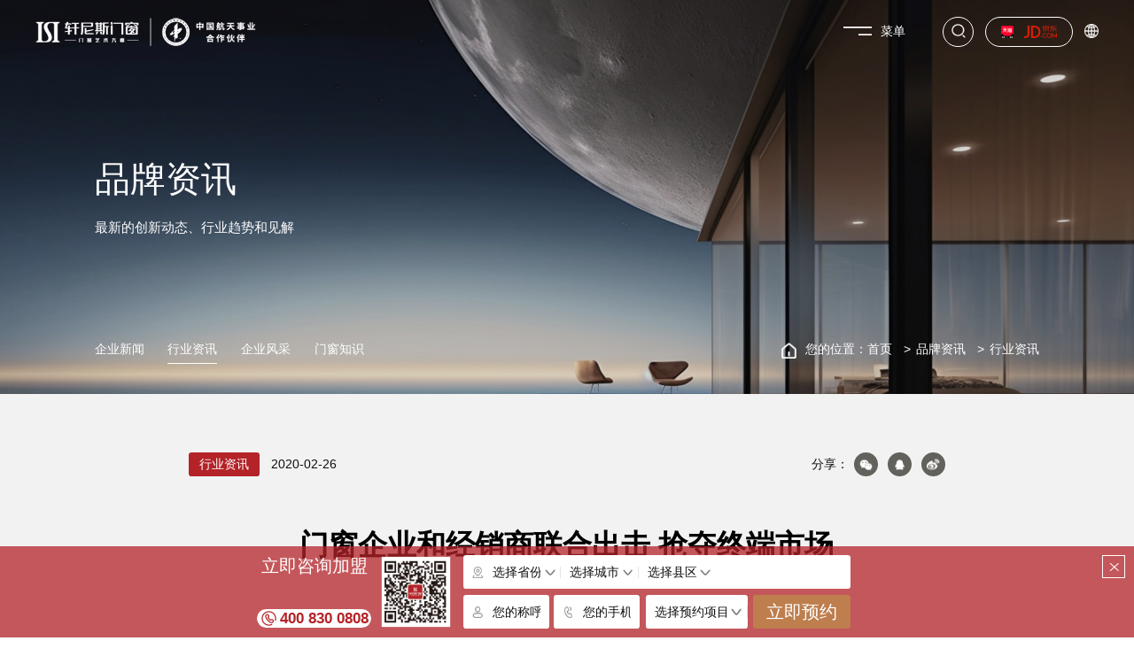

--- FILE ---
content_type: text/html; charset=utf-8
request_url: http://www.hennissy.com/article/334.html
body_size: 9409
content:
<!DOCTYPE html>
<html>

<head>
    <meta charset="UTF-8">
    <meta name="viewport" content="width=device-width, initial-scale=1, user-scalable=no, minimal-ui" />
    <meta http-equiv="X-UA-Compatible" content="IE=edge,chrome=1">
    <meta name="renderer" content="webkit" />
    <meta name="apple-mobile-web-app-capable" content="yes" />
    <meta name="apple-mobile-web-app-status-bar-style" content="black" />
    <meta name="format-detection" content="telephone=no, email=no" />
    <meta name="keywords" content="" />
    <meta name="description" content="文章出处：九正建材网" />
    <meta name="baidu-site-verification" content="codeva-ztASnuP2Pv" />
    <title>门窗企业和经销商联合出击 抢夺终端市场-轩尼斯门窗官网</title>
    <link href="/static/home/css/swiper.min.css" type="text/css" rel="stylesheet" />
    <link href="/static/home/css/style.css?h=35" type="text/css" rel="stylesheet" />
    <link rel="bookmark" href="http://www.hennissy.com/upload/images/site/20230626/16877745593672492.png">
    <link rel="shortcut icon" href="http://www.hennissy.com/upload/images/site/20230626/16877745593672492.png">
    <!-- 模板文件 home/news/detail-->
        <script>
    var _hmt = _hmt || [];
    (function() {
      var hm = document.createElement("script");
      hm.src = "https://hm.baidu.com/hm.js?dc2fb7009d7f218bd979966d0e991d81";
      var s = document.getElementsByTagName("script")[0]; 
      s.parentNode.insertBefore(hm, s);
    })();
    </script>
</head>

<body>
    <header>
        <div class="h-inner clearfix">
            <a href="/" class="h-index" ttile="">
                <img src="http://www.hennissy.com/upload/images/site/20230704/16884521903996791.png" alt="轩尼斯门窗" class="h-logo h-logo1">
                <img src="http://www.hennissy.com/upload/images/site/20230704/16884521904083214.png" alt="轩尼斯门窗" class="h-logo h-logo2">
            </a>
            <div class="h-right">
                <div class="h-menu s16">菜单</div>
                <div class="h-search"></div>
                <div class="h-out">
                                        <a href="https://xuannisiqwdz.tmall.com/" target="_blank" rel="nofollow" class="h-url">
                        <img src="https://gwhennissy.oss-cn-guangzhou.aliyuncs.com/upload/images/slides/20240328/17116122191611577.png" alt="天猫" class="h-icon h-icon1">
                        <img src="https://gwhennissy.oss-cn-guangzhou.aliyuncs.com/upload/images/slides/20240328/17116122191611577.png" alt="天猫" class="h-icon h-icon2">
                    </a>
                                        <a href="https://mall.jd.com/index-11458207.html" target="_blank" rel="nofollow" class="h-url">
                        <img src="https://gwhennissy.oss-cn-guangzhou.aliyuncs.com/upload/images/slides/20240328/17116122338305529.png" alt="京东" class="h-icon h-icon1">
                        <img src="https://gwhennissy.oss-cn-guangzhou.aliyuncs.com/upload/images/slides/20240328/17116122338305529.png" alt="京东" class="h-icon h-icon2">
                    </a>
                                    </div>
                <div class="h-lang">
                    <div class="h-lang-list s16">
                        <a class="h-lang-link s16 notranslate" href="javascript:;" onclick="setLang('chinese_simplified')">简体中文</a>
                        <a class="h-lang-link s16 notranslate" href="javascript:;" onclick="setLang('english')">English</a>
                    </div>
                </div>
                <!-- <div id="google_translate_element"></div> -->
            </div>
        </div>
        <div class="h-box">
            <img src="/static/home/images/6.jpg" alt="" class="h-box-bg">
            <ul class="h-nav">
                                <li class="h-li">
                    <a class="h-link">关于轩尼斯</a>
                                        <ul class="h-sub s20">
                                                <li><a href="/about/105.html"  class="s20" title="">品牌介绍</a></li>
                                                <li><a href="/video.html"  class="s20" title="">品牌视频</a></li>
                                                <li><a href="/about/125.html"  class="s20" title="">董事长寄语</a></li>
                                                <li><a href="http://www.hennissy.com/history.html"  class="s20" title="">历程&amp;荣誉</a></li>
                                            </ul>
                                    </li>
                                <li class="h-li">
                    <a class="h-link">产品&amp;案例</a>
                                        <ul class="h-sub s20">
                                                <li><a href="/aluminum-door.html"  class="s20" title="">产品中心</a></li>
                                                <li><a href="/aluminum-alloy-window.html"  class="s20" title="">门窗案例</a></li>
                                            </ul>
                                    </li>
                                <li class="h-li">
                    <a class="h-link">加盟投资</a>
                                        <ul class="h-sub s20">
                                                <li><a href="/participate.html"  class="s20" title="">招商加盟</a></li>
                                                <li><a href="/gallery.html"  class="s20" title="">展厅展示</a></li>
                                                <li><a href="/franchisee.html"  class="s20" title="">加盟商展示</a></li>
                                            </ul>
                                    </li>
                                <li class="h-li">
                    <a class="h-link">品质服务</a>
                                        <ul class="h-sub s20">
                                                <li><a href="/fingerpost.html"  class="s20" title="">选购指南</a></li>
                                                <li><a href="/problem.html"  class="s20" title="">常见问题</a></li>
                                                <li><a href="/contact.html"  class="s20" title="">联系我们</a></li>
                                                <li><a href="/home/auth/login.html"  class="s20" title="">会员登录</a></li>
                                            </ul>
                                    </li>
                                <li class="h-li">
                    <a class="h-link">品牌资讯</a>
                                        <ul class="h-sub s20">
                                                <li><a href="/news/126.html"  class="s20" title="">企业新闻</a></li>
                                                <li><a href="/news/127.html"  class="s20" title="">行业资讯</a></li>
                                                <li><a href="/news/219.html"  class="s20" title="">企业风采</a></li>
                                                <li><a href="/news/224.html"  class="s20" title="">门窗知识</a></li>
                                            </ul>
                                    </li>
                                <li class="h-li">
                    <a href="/" title="" class="h-link">官网首页</a>
                </li>
            </ul>
            <!-- <a href="/" class="h-back">返回首页</a> -->
        </div>
        <div class="h-mask"></div>
        <div class="h-sch">
            <form action="/list/48.html" onsubmit="return searchForm($(this))" class="h-form">
                <input type="text" name="title" class="h-text" placeholder="请输入关键词">
                <input type="submit" class="h-smt">
            </form>
        </div>
    </header>
    <script>
        function setLang(str){
            translate.changeLanguage(str);
        }
    </script>
<main>
    <div class="g-main">
    <div class="g-box">
        <img src="https://gwhennissy.oss-cn-guangzhou.aliyuncs.com/upload/images/slides/20230624/16876082861492899.jpg" alt="轩尼斯门窗" class="g-img">
        <div class="g-text">
            <h1 class="g-title s60">品牌资讯</h1>
            <div class="g-des s20">最新的创新动态、行业趋势和见解</div>
        </div>
        <div class="g-bot">
            <div class="g-inner clearfix">
                <div class="g-tabs">
                                        <a href="/news/126.html" class="g-tab s16 ">企业新闻</a>
                                        <a href="/news/127.html" class="g-tab s16 active">行业资讯</a>
                                        <a href="/news/219.html" class="g-tab s16 ">企业风采</a>
                                        <a href="/news/224.html" class="g-tab s16 ">门窗知识</a>
                                    </div>
                <div class="g-right">
                    <span class="g-home s16">您的位置：</span>
                    <a class="g-one s16" href="/" title="">首页</a>
                                        <a href="http://www.hennissy.com/news/126.html" rel="nofollow" class="g-one s16">品牌资讯</a>
                                        <a href="/news/127.html" class="g-one s16">行业资讯</a>
                                    </div>
            </div>
        </div>
    </div>
</div>
    <div class="l-main">
        <div class="l-inner">
            <div class="l-top clearfix">
                <div class="l-left lter">
                    <span class="l-lb s16">行业资讯</span>
                    <span class="l-date s16">2020-02-26</span>
                </div>
                <div class="l-right rter">
                    <span class="l-dt s16">分享：</span>
                    <div class="l-share social-share" data-initialized="true">
                        <a title="" class="l-one s16 icon-wechat"><img src="/static/home/images/61.png" alt="" class="l-icon"></a>
                        <a title="" class="l-one s16 icon-qq"><img src="/static/home/images/62.png" alt="" class="l-icon"></a>
                        <a title="" class="l-one s16 icon-weibo"><img src="/static/home/images/63.png" alt="" class="l-icon"></a>
                    </div>
                </div>
            </div>
            <div class="l-tit s50 teaser">门窗企业和经销商联合出击 抢夺终端市场</div>
            <div class="l-try s50" style="display: inline-block;vertical-align: top;position: fixed;left: 0;top: -100vh;z-index: 12345678;white-space: nowrap;"></div>
            <div class="l-cont s18 teaser">
                <p style="text-align:center;">
	<span style="font-family:SimSun;font-size:16px;color:#000000;line-height:2;">文章出处：九正建材网</span> 
</p>
<p>
	<span style="font-family:SimSun;font-size:16px;color:#000000;line-height:2;">&nbsp; 不可否认的是，纵然在众多新型渠道兴起的如今，经销商渠道仍然在<a href="/Product/list/35.html" target="_blank"><span style="color:#003399;">门窗</span></a>企业牢牢占据着重要的地位。发展全国各地的经销商，把经销商体系深入全国各大城市，甚至乡镇农村，已成为当下门窗企业不变的营销战略，而终端市场作为整个销售通路的出口将直接影响门窗企业的整体销量。因此，优化经销模式、改变经销渠道策略、组合出击成为门窗企业管理终端市场的突破口。</span><img src="https://gwhennissy.oss-cn-guangzhou.aliyuncs.com/Uploads/201707/5976ae4a3fd0e.jpg" alt="" style="font-size:16px;line-height:32px;font-family:SimSun;" /> 
</p>
<p>
	<span style="font-family:SimSun;font-size:16px;color:#000000;line-height:2;">&nbsp; 优化经销渠道模式 提升门窗企业管理运营效率</span><br />
<span style="font-family:SimSun;font-size:16px;color:#000000;line-height:2;">&nbsp; 很多门窗企业在最开始的时候，习惯采用传统的金字塔形经销渠道模式，随着市场的变化，传统的金字塔销售渠道逐渐显现出了它的缺点，比如企业难以有效地控制销售渠道，多层结构有碍于效率的提高，且不利于形成产品的价格竞争优势等待。</span><br />
<span style="font-family:SimSun;font-size:16px;color:#000000;line-height:2;">&nbsp; 为摆脱传统的层次分明模式，门窗企业将销售渠道改为扁平化的结构，即销售渠道越来越短、销售网点则越来越多。销售渠道短，增加了企业对渠道的控制力;销售网点多，则增加了产品的销售量。扁平化的结构不仅提升了门窗企业的管理运营效率，也在大程度上保障了消费者的利益。</span><br />
<span style="font-family:SimSun;font-size:16px;color:#000000;line-height:2;">改变经销渠道策略 实现“顾客满意”营销目标</span><br />
<span style="font-family:SimSun;font-size:16px;color:#000000;line-height:2;">&nbsp; 新经济时代，门窗企业逐渐重视终端经营，产品只有占据终端市场，在销售点上与顾客见面，才有可能被顾客购买。之前的渠道策略是谁占据资源优势，谁就拥有终端市场。而随着消费者需求的个性化和多样化特性明显，门窗企业开启了策略的逆向模式。</span><br />
<span style="font-family:SimSun;font-size:16px;color:#000000;line-height:2;">&nbsp; 所谓逆向模式是根据消费需求、消费行为和产品特性，从营销渠道的末端开始，向上考虑整条渠道的选择：弱化一级经销商，加强二级经销商，决胜终端零售商，通过加强各环节的协作，实现门窗企业的战略意图。与正向模式相比，逆向模式有利于实施名牌战略，有利于发挥渠道成员的协同作用，真正体现了让“顾客满意”的营销目标。</span><br />
<span style="font-family:SimSun;font-size:16px;color:#000000;line-height:2;">&nbsp; 门窗企业和经销商组合出击 抢占终端市场</span><br />
<span style="font-family:SimSun;font-size:16px;color:#000000;line-height:2;">得渠道者的天下，随着渠道的重要性逐渐被显现，门窗企业迫切的需要改善与经销商的关系，双方由交易型关系向伙伴型关系转变，由油水关系变为鱼水关系。门窗企业与经销商一体化经营，实现门窗企业对渠道的集团控制，使分散的经销商形成一个整合体系，渠道成员为实现自己或大家的目标共同努力，追求双赢。</span><br />
<span style="font-family:SimSun;font-size:16px;color:#000000;line-height:2;">&nbsp;&nbsp;总而言之，<span style="color:#000000;">门窗</span>企业只有重视经销商，与经销商的联合出击，才能优先抢占终端市场，赢得消费者的青睐。</span> 
</p>
<p>
	<span style="font-family:SimSun;font-size:16px;color:#000000;line-height:2;">&nbsp;&nbsp;</span> 
</p>
<p>
	<span style="font-family:SimSun;font-size:16px;color:#000000;line-height:2;">&nbsp; 文章出处：九正建材网</span><br />
<span style="font-family:SimSun;font-size:16px;color:#000000;line-height:2;"></span> 
</p>            </div>
        </div>
    </div>
        <div class="m-main">
        <div class="m-inner">
            <div class="m-tit s50 teaser">更多新闻</div>
            <div class="m-wrap">
                <div class="swiper-container m-bn">
                    <div class="swiper-wrapper">
                                                <div class="swiper-slide m-s">
                            <div class="m-item teaser">
                                <div class="m-in">
                                    <a href="/article/1438.html"  class="m-box"><img src="https://gwhennissy.oss-cn-guangzhou.aliyuncs.com/upload/images/slides/20240713/17208405408765266.jpg" alt="mmexport1720839973313" class="m-img"></a>
                                    <div class="m-text">
                                        <a href="/article/1438.html"  class="m-t s24">向美好 齐奋进丨轩尼斯门窗×2024中国建博会（广州）圆满收官！</a>
                                        <div class="m-date s16">2024-07-11</div>
                                    </div>
                                </div>
                            </div>
                        </div>
                                                <div class="swiper-slide m-s">
                            <div class="m-item teaser">
                                <div class="m-in">
                                    <a href="/article/1436.html"  class="m-box"><img src="https://gwhennissy.oss-cn-guangzhou.aliyuncs.com/upload/images/slides/20240712/17207649223809225.jpg" alt="mmexport1720758473765" class="m-img"></a>
                                    <div class="m-text">
                                        <a href="/article/1436.html"  class="m-t s24">轩尼斯门窗亮相2024中国建博会(广州)，首日盛况震撼来袭！</a>
                                        <div class="m-date s16">2024-07-08</div>
                                    </div>
                                </div>
                            </div>
                        </div>
                                                <div class="swiper-slide m-s">
                            <div class="m-item teaser">
                                <div class="m-in">
                                    <a href="/article/1435.html"  class="m-box"><img src="https://gwhennissy.oss-cn-guangzhou.aliyuncs.com/upload/images/slides/20240707/17203430404013425.jpg" alt="mmexport1720342969668" class="m-img"></a>
                                    <div class="m-text">
                                        <a href="/article/1435.html"  class="m-t s24">建博会明日启幕 | 见证门窗界的创新革命</a>
                                        <div class="m-date s16">2024-07-07</div>
                                    </div>
                                </div>
                            </div>
                        </div>
                                                <div class="swiper-slide m-s">
                            <div class="m-item teaser">
                                <div class="m-in">
                                    <a href="/article/1419.html"  class="m-box"><img src="https://gwhennissy.oss-cn-guangzhou.aliyuncs.com/upload/images/slides/20240624/17192027306719207.jpg" alt="mmexport1719202475967" class="m-img"></a>
                                    <div class="m-text">
                                        <a href="/article/1419.html"  class="m-t s24">完美收官！轩尼斯门窗亮相第二届装博会，盛况空前！</a>
                                        <div class="m-date s16">2024-06-22</div>
                                    </div>
                                </div>
                            </div>
                        </div>
                                            </div>
                </div>
                <div class="m-pg swiper-pagination"></div>
            </div>
        </div>
    </div>
    </main>
<footer>
    <div class="f-inner">
        <div class="f-top">
            <a href="/" title="" class="f-index"><img src="/static/home/images/22.png" alt="" class="f-logo"></a>
            <div class="f-btns">
                                <a href="https://xuannisiqwdz.tmall.com/"  target="_blank"  rel="nofollow" class="f-btn">
                    <img src="https://gwhennissy.oss-cn-guangzhou.aliyuncs.com/upload/images/slides/20240328/17116122191611577.png" alt="天猫" class="f-icon">
                </a>
                                <a href="https://mall.jd.com/index-11458207.html"  target="_blank"  rel="nofollow" class="f-btn">
                    <img src="https://gwhennissy.oss-cn-guangzhou.aliyuncs.com/upload/images/slides/20240328/17116122338305529.png" alt="京东" class="f-icon">
                </a>
                                <a title="" class="f-btn" onclick="goTop()"><img src="/static/home/images/25.png" alt="" class="f-icon"></a>
            </div>
        </div>
        <ul class="f-nav">
                        <li class="f-li">
                <a href="/about/105.html"  class="f-link s16">关于轩尼斯</a>
                                <ul class="f-sub s16">
                                        <li><a href="/about/105.html"  class="s14" title="">品牌介绍</a></li>
                                        <li><a href="/video.html"  class="s14" title="">品牌视频</a></li>
                                        <li><a href="/about/125.html"  class="s14" title="">董事长寄语</a></li>
                                        <li><a href="http://www.hennissy.com/history.html"  class="s14" title="">历程&amp;荣誉</a></li>
                                    </ul>
                            </li>
                        <li class="f-li">
                <a href="http://www.hennissy.com/aluminum-door.html"  class="f-link s16">产品&amp;案例</a>
                                <ul class="f-sub s16">
                                        <li><a href="/aluminum-door.html"  class="s14" title="">产品中心</a></li>
                                        <li><a href="/aluminum-alloy-window.html"  class="s14" title="">门窗案例</a></li>
                                    </ul>
                            </li>
                        <li class="f-li">
                <a href="/participate.html"  class="f-link s16">加盟投资</a>
                                <ul class="f-sub s16">
                                        <li><a href="/participate.html"  class="s14" title="">招商加盟</a></li>
                                        <li><a href="/gallery.html"  class="s14" title="">展厅展示</a></li>
                                        <li><a href="/franchisee.html"  class="s14" title="">加盟商展示</a></li>
                                    </ul>
                            </li>
                        <li class="f-li">
                <a href="/fingerpost.html"  class="f-link s16">品质服务</a>
                                <ul class="f-sub s16">
                                        <li><a href="/fingerpost.html"  class="s14" title="">选购指南</a></li>
                                        <li><a href="/problem.html"  class="s14" title="">常见问题</a></li>
                                        <li><a href="/contact.html"  class="s14" title="">联系我们</a></li>
                                        <li><a href="/home/auth/login.html"  class="s14" title="">会员登录</a></li>
                                    </ul>
                            </li>
                        <li class="f-li">
                <a href="/news/126.html"  class="f-link s16">品牌资讯</a>
                                <ul class="f-sub s16">
                                        <li><a href="/news/126.html"  class="s14" title="">企业新闻</a></li>
                                        <li><a href="/news/127.html"  class="s14" title="">行业资讯</a></li>
                                        <li><a href="/news/219.html"  class="s14" title="">企业风采</a></li>
                                        <li><a href="/news/224.html"  class="s14" title="">门窗知识</a></li>
                                    </ul>
                            </li>
                    </ul>
        <div class="f-ct clearfix">
            <div class="f-ct-left">
                <a href="https://map.baidu.com/@12613663,2632860,13z" target="_blank" class="f-ct-dl f-ct-dl1">
                    <img src="/static/home/images/38.png" alt="" class="f-ct-icon">
                    <div class="f-ct-dt s20">地址</div>
                    <div class="f-ct-dd s14">广东省佛山市南海区狮山镇G321<br>新沙路段轩尼斯门窗营销中心（凤岗新凤路口西北700米）</div>
                </a>
                <a href="mailto:hennissy888@126.com" class="f-ct-dl f-ct-dl2">
                    <img src="/static/home/images/39.png" alt="" class="f-ct-icon">
                    <div class="f-ct-dt s20">邮箱</div>
                    <div class="f-ct-dd s14">hennissy888@126.com</div>
                </a>
                <a href="tel:400 830 0808" class="f-ct-dl f-ct-dl3">
                    <img src="/static/home/images/40.png" alt="" class="f-ct-icon">
                    <div class="f-ct-dt s20">电话</div>
                    <div class="f-ct-dd s14">400 830 0808</div>
                </a>
            </div>
            <div class="f-ct-right">
                <div class="f-ct-box"><img src="https://gwhennissy.oss-cn-guangzhou.aliyuncs.com/upload/images/slides/20230621/16873388785165077.png" alt="26" class="f-ct-code"></div>
                <div class="f-ct-tit s20">公众号</div>
            </div>
        </div>
    </div>
    <div class="f-bot">
        <div class="f-inner clearfix">
            <div class="f-bot-left s14">
                <a href="https://beian.miit.gov.cn" target="_blank" class="f-icp"><img src="/static/home/images/27.png" alt="">粤ICP备10231312号</a>© 2023 <a href="http://www.hennissy.com/">轩尼斯门窗</a>  All rights reserved.            </div>
            <div class="f-bot-right s14">
                欢迎有意<strong>门窗加盟</strong>，<strong>铝合金门窗代理</strong>的有志之士，加盟轩尼斯门窗品牌&nbsp;&nbsp;&nbsp;网站地图:<a href="/sitemap.xml" title="">XML</a>
            </div>
        </div>
    </div>
</footer>
<div class="foot-space"></div>
<div class="foot-menu">
    <ul>
        <li>
            <a href="/"><i class="iconfont icon-home"></i>
                <p>首页</p>
            </a>
        </li>
        <li>
            <a href="/aluminum-door.html"><i class="iconfont icon-gouwuche"></i>
                <p>产品中心</p>
            </a>
        </li>
        <li>
            <a href="tel:400 830 0808"><i class="iconfont icon-telephone"></i>
                <p>热线电话</p>
            </a>
        </li>
        <li>
            <a href="/participate.html"><i class="iconfont icon-diqiu"></i>
                <p>招商加盟</p>
            </a>
        </li>
    </ul>
</div>
<div class="js-main show">
    <div class="js-close" onclick="$('.js-main').removeClass('show')"></div>
    <div class="js-inner">
        <form class="js-form" action="/home/Public/subscribe.html" method="post" onsubmit="return onSubscribe();" id="onSubscribe">
            <div class="js-left" title="">
                <div class="js-left-text">
                    <div class="js-left-tip s30">立即咨询加盟</div>
                    <a title="" class="js-left-phone s26">400 830 0808</a>
                </div>
                <img src="https://gwhennissy.oss-cn-guangzhou.aliyuncs.com/upload/images/slides/20230621/16873388785165077.png" alt="26" class="js-code">
            </div>
            <div class="js-right">
                <div class="js-area">
                    <img src="/static/home/images/217.png" alt="" class="js-icon">
                    <div class="ip-item s16">
                        <input type="text" class="ip-text s16 provinceInput" readonly="readonly" placeholder="选择省份">
                        <input type="hidden" name="province" class="ip-hidden proId">
                        <div class="ip-list s16 proList"></div>
                    </div>
                    <div class="ip-item s16">
                        <input type="text" class="ip-text s16 cityInput" readonly="readonly" placeholder="选择城市">
                        <input type="hidden" name="city" class="ip-hidden cityId">
                        <div class="ip-list s16 cityList"></div>
                    </div>
                    <div class="ip-item s16">
                        <input type="text" class="ip-text s16 areaInput" readonly="readonly" placeholder="选择县区">
                        <input type="hidden" name="district" class="ip-hidden areaId">
                        <div class="ip-list s16 areaList"></div>
                    </div>
                </div>
                <div class="js-one">
                    <img src="/static/home/images/218.png" alt="" class="js-icon">
                    <input type="text" name="contact_name" class="js-input s16" placeholder="您的称呼">
                </div>
                <div class="js-one">
                    <img src="/static/home/images/219.png" alt="" class="js-icon">
                    <input type="text" name="phone" class="js-input s16" placeholder="您的手机">
                </div>
                <div class="ip-item s16 js-type-item">
                    <input type="text" class="ip-text s16" readonly="readonly" placeholder="选择预约项目">
                    <input type="hidden" name="project" class="ip-hidden">
                    <div class="ip-list s16 typeList">
                        <a cid="加盟">加盟</a>
                        <a cid="定制">定制</a>
                    </div>
                </div>
                <input type="hidden" name="csrf_token" value="1010cc9a782bc4e551d73ddba4b14e64">
                <button class="js-sub s30" type="submit">立即预约</button>
            </div>
        </form>
    </div>
</div>
</body>

</html>
<script src="/static/home/js/jquery-3.6.1.min.js"></script>
<script src="/static/home/js/ifie9.js"></script>
<script src="/static/home/js/swiper-3.4.2.min.js"></script>
<script src='/static/home/js/jquery.lettering.min.js'></script>
<script src='/static/home/js/num.js'></script>
<script src="/static/home/js/js.js?c=33"></script>
<script src="/static/home/js/translate.js"></script>
<link rel="stylesheet" href="/static/share.min.css">
<script src="/static/social-share.min.js"></script>
<script src="/static/home/js/cityJson.js"></script>
<script>
$(function(){
    var curI=0,curJ=0
    var proList = $(".proList")
    var cityList = $(".cityList")
    var areaList = $(".areaList")
    for(var j=0;j<cityJson.length;j++){
        proList.each(function(){
            var html = '<a cid="'+cityJson[j].name+'">'+cityJson[j].name+'</a>'
            $(this).append($(html))
        })
    }
    proList.on("click","a",function(){
        var box = $(this).parents(".ip-item").parent()
        box.find(".cityInput").val("")
        box.find(".cityId").val("")
        box.find(".areaList").html("")
        box.find(".areaInput").val("")
        box.find(".areaId").val("")
        curI = $(this).index()
        var citys = cityJson[curI].cityList
        var list = box.find(".cityList")
        list.html("")
        for(var k=0;k<citys.length;k++){
            var html = '<a class="s14" cid="'+citys[k].name+'">'+citys[k].name+'</a>'
            list.append($(html))
        }
    })
    cityList.on("click","a",function(){
        var box = $(this).parents(".ip-item").parent()
        box.find(".areaInput").val("")
        box.find(".areaId").val("")
        curJ = $(this).index()
        var areas = cityJson[curI].cityList[curJ].areaList
        var list = box.find(".areaList")
        list.html("")
        for(var k=0;k<areas.length;k++){
            var html = '<a class="s14" cid="'+areas[k]+'">'+areas[k]+'</a>'
            list.append($(html))
        }
    })
    
    $(".ip-item").each(function(i, u) {
        $(this).css("zIndex", 99 - i)
    })
    $(".ip-list a.active").each(function() {
        var p = $(this).parents(".ip-item")
        p.find(".ip-text").val($(this).text())
        p.find(".ip-hidden").val($(this).attr("cid"))
    })
    $(".ip-list").on("click","a",function() {
        $(this).addClass("active").siblings().removeClass("active")
        var p = $(this).parents(".ip-item")
        p.find(".ip-text").val($(this).text())
        p.find(".ip-hidden").val($(this).attr("cid"))
    })
    $(".ip-item").on("click",function(e) {
        e.stopPropagation()
        if ($(this).hasClass("active")) {
            $(this).removeClass("active")
        } else {
            $(".ip-item").removeClass("active")
            $(this).addClass("active")
        }
    })
    $("body").click(function() {
        $(".ip-item").removeClass("active")
    })
})
</script>
<script>
    function onSubscribe(){
        // 检验数据
        if ($('input[name=province]').val() == '')
        {
            hn.msg('请选择省份');
            return false;
        }
        if ($('input[name=city]').val() == '')
        {
            hn.msg('请选择城市');
            return false;
        }
        if ($('input[name=district]').val() == '')
        {
            hn.msg('请选择县区');
            return false;
        }
        if ($('input[name=contact_name]').val() == '')
        {
            hn.msg('请输入您的称呼');
            return false;
        }
        var phone = $('input[name=phone]').val();
        if(phone.length == 0){
            hn.msg('请输入手机号码');
            return false;
        }
        var phone_reg  = /^1[3456789]\d{9}$/;
        if (!phone_reg.test(phone)) {
            hn.msg('手机号码格式不正确');
            return false;
        }
        hn.load();// loading层
        // 发送数据
        $.ajax({
            url: $('#onSubscribe').attr('action'),
            type: 'POST',
            data: $("#onSubscribe").serializeArray(),
            dataType: 'Json',
            success: function(res){
                $('input[name="csrf_token"]').val(res.data.csrfToken);
                if (res.code == 1)
                {
                    hn.hideLoad();// 关闭loading层
                    hn.msg(res.msg, 1, function (){
                        location.reload();
                    });
                }else{
                    hn.msg(res.msg);
                    hn.hideLoad();// 关闭loading层
                }
            },
            error: function (){
                hn.msg('请求异常');
                hn.hideLoad();// 关闭loading层
            }
        });
        return false;
    }
</script>

<link href="/static/hn.css" type="text/css" rel="stylesheet" />
<script src="/static/hn.js"></script>


<script>
    // 获取当前时间，格式如 2022-11-10 14:14.13
    function getNowTimeFull(){
        var myDate=new Date;
        var y=myDate.getFullYear()
        var m=myDate.getMonth()
        var d=myDate.getDate()
        var h=myDate.getHours()
        var min=myDate.getMinutes()
        var s= myDate.getSeconds()
        m=m+1<10?"0"+(m+1):m+1;
        d=d<10?"0"+d:d
        h=h<10?"0"+h:h
        min=min<10?"0"+min:min
        s=s<10?"0"+s:s
        return y+"-"+m+"-"+d+" "+h+":"+min+":"+s;
    }
    //获取当前时间戳
    var startTime = new Date().getTime()

    var ips = 1;
    if(ips == 1){
        // 页面关闭时计算停留时间
        window.onbeforeunload = function(){
            var endTime = new Date().getTime();
            var t = endTime - startTime;
            var time = t/1000;
            var source = "http://www.hennissy.com/article/334.html";
            var csrf_token = "1";
            getNowTimeFull2(time, source, csrf_token);
        }
    }

    function getNowTimeFull2(time, source, csrf_token){
        $.ajax({
            url: "/home/Public/ajaxStatistics.html",
            type: 'POST',
            data: {'time':time,'source':source,'csrf':csrf_token},
            dataType: 'json',
            success: function(res){
                // console.log(res);
                if (res.code == 1 && res.data != '')
                {
                    // hn.msg(res.msg);
                }

            },
            error: function (){
                // hn.msg('请求异常');
                hn.hideLoad();// 关闭loading层
            }
        });
    }

    function searchForm(e) {
        var keywords = e.find('input[name="title"]').val();
        if(keywords == '' || keywords == null || keywords == undefined) {
            hn.msg('请输入搜索关键词');
            return false;
        }
    }

</script>
<!-- <style>

    .skiptranslate{

          position: absolute;

          top: 0;

          z-index: 999;

          /*display: none !important;*/
    }

    .skiptranslate .skiptranslate{

          display: none;

    }

     

    .goog-te-banner-frame.skiptranslate {

        display: none !important;

    }

    body {

        top: 0px !important;

    }

</style> -->
<!-- <script>
function googleTranslateElementInit() {

    new google.translate.TranslateElement({

        pageLanguage: 'zh-CN', //默认语言

        includedLanguages: 'zh-CN,en', // 可选语言

        autoDisplay: false,

        gaTrack: false,

        gaId: 'UA-4334041-9',

        layout: google.translate.TranslateElement.InlineLayout.SIMPLE

    }, 'google_translate_element');

}

$(function() {
    function setGt() {
        if($(window).width()<=600){
            $("#google_translate_element").prependTo($(".h-box"))
        }else{
            $("#google_translate_element").appendTo($(".h-right"))
        }
    }
    $(window).resize(setGt)
    setGt()
})
</script> -->
<!-- <script src="http://translate.google.com/translate_a/element.js?cb=googleTranslateElementInit" async></script> -->
<script>
translate.nomenclature.append('chinese_simplified','english',`
轩尼斯=Hennissy
`);
translate.setUseVersion2(); //设置使用v2.x 版本
translate.execute(); //执行翻译初始化操作，显示出select语言选择


var delayTime = 1
if (window.cDelay) {
    delayTime = 3000
}
// setTimeout(function(){
//     var _hmt = _hmt || [];
//     (function() {
//       var hm = document.createElement("script");
//       hm.src = "https://hm.baidu.com/hm.js?d61fa17bec9fa995b1c8f8bc09b10046";
//       var s = document.getElementsByTagName("script")[0]; 
//       s.parentNode.insertBefore(hm, s);
//     })();
// },delayTime)
</script>

<script>
$(function() {

    if($(window).width()>1200){
        $(".l-try").each(function(){
            $(this).text($(".l-tit").text())
            var s = parseInt($(this).css("fontSize"))
            var w = parseInt($(this).css("width"))
            var tw = $(".l-tit").width()
            var s2 = parseInt(50*tw/w)
            if(s2>50){
                s2=50
            }else if(s2<24){
                s2=24
            }
            $(".l-tit").removeClass("s50").addClass("s"+s2)
        })
    }

    $(".l-cont p,.l-cont span").each(function(){
        var n = parseInt($(this).css("fontSize"))
        $(this).css("fontSize","")
        $(this).addClass("s"+n)
        var lh = parseFloat($(this).css("line-height"))
        $(this).css("line-height",lh/n)
    })

    $(window).trigger("scroll")
    
    var mbn = new Swiper('.m-bn',{
        preventClicks: false,
        slidesPerView: 2,
        autoHeight: true,
        pagination: '.m-pg',
        paginationClickable :true,
        breakpoints: {
            760: {
                slidesPerView: 1
            }
        }
    })

    $(".l-cont img").each(function(){
        if(this.complete){
            setImg(this)
        }else{
            $(this).onload = setImg(this)
        }
        
    })
    function setImg(el){
        if(el.naturalWidth){
            $(el).css("width",el.naturalWidth/100+"rem")
        }else{
            console.log("setImg")
            setTimeout(function(){
                $(el).css("width",el.naturalWidth/100+"rem")
            },1000)
        }
    }
})
</script>

--- FILE ---
content_type: text/javascript
request_url: http://www.hennissy.com/static/home/js/ifie9.js
body_size: 532
content:
$(function () {
    var arr = navigator.appVersion.split(";")
    if(!arr[1]){return}
    var name = arr[1].replace(/[ ]/g,"")
    if(navigator.appName == "Microsoft Internet Explorer" && (name=="MSIE6.0"||name=="MSIE7.0"||name=="MSIE8.0"||name=="MSIE9.0"))
    {
        $('body').css({'background-color':'#3cbbdc'}).html('<div id="web-ietip"><a href="http://se.360.cn/" target="_blank" title="360浏览器" style="width: 60px;"></a><a href="http://chrome.360.cn/" target="_blank" title="360极速浏览器" style="width: 53px;"></a><a href="http://ie.sogou.com/" target="_blank" title="搜狗浏览器"></a><a href="http://browser.qq.com/" target="_blank" title="QQ浏览器" style="width: 55px;"></a><a href="http://www.liebao.cn/" target="_blank" title="猎豹浏览器" style="width: 55px;"></a><a href="https://www.google.cn/intl/zh-CN/chrome/" target="_blank" title="谷歌浏览器"></a><a href="http://www.firefox.com.cn/" target="_blank" title="火狐浏览器" style="width: 55px;"></a><a href="https://www.apple.com/cn/safari/" target="_blank" title="仅支持Mac系统" style="width: 58px;"></a></div>')
    }
});
   